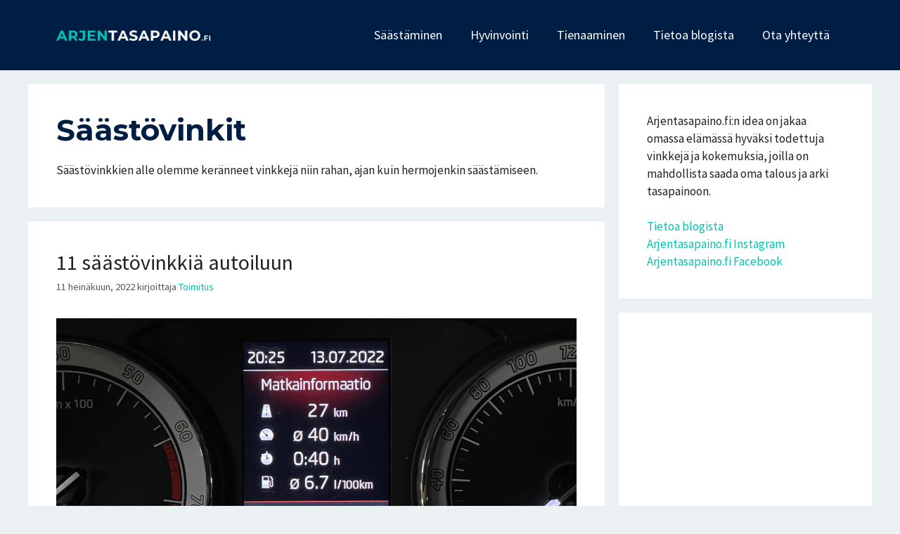

--- FILE ---
content_type: text/html; charset=utf-8
request_url: https://www.google.com/recaptcha/api2/aframe
body_size: 266
content:
<!DOCTYPE HTML><html><head><meta http-equiv="content-type" content="text/html; charset=UTF-8"></head><body><script nonce="OhR7_JfcvTiRJMU8IRZgig">/** Anti-fraud and anti-abuse applications only. See google.com/recaptcha */ try{var clients={'sodar':'https://pagead2.googlesyndication.com/pagead/sodar?'};window.addEventListener("message",function(a){try{if(a.source===window.parent){var b=JSON.parse(a.data);var c=clients[b['id']];if(c){var d=document.createElement('img');d.src=c+b['params']+'&rc='+(localStorage.getItem("rc::a")?sessionStorage.getItem("rc::b"):"");window.document.body.appendChild(d);sessionStorage.setItem("rc::e",parseInt(sessionStorage.getItem("rc::e")||0)+1);localStorage.setItem("rc::h",'1769309037669');}}}catch(b){}});window.parent.postMessage("_grecaptcha_ready", "*");}catch(b){}</script></body></html>